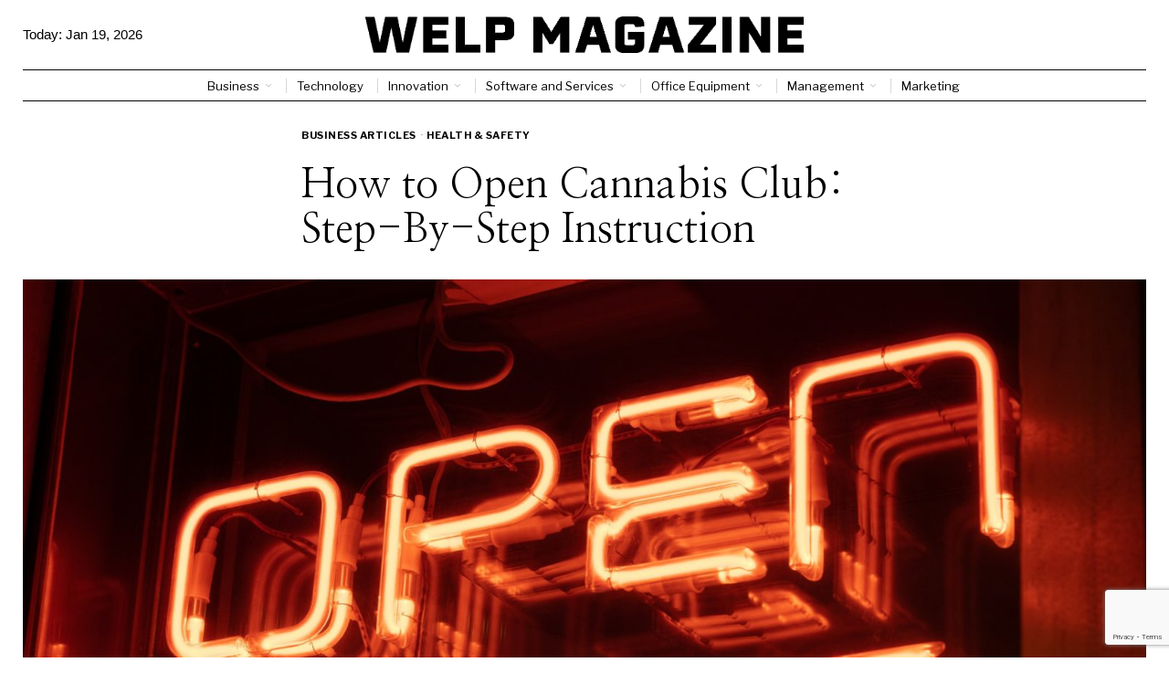

--- FILE ---
content_type: text/html; charset=utf-8
request_url: https://www.google.com/recaptcha/api2/anchor?ar=1&k=6LctXQAsAAAAACDN129Y-_4vMEBfoNz5v49Q5DXs&co=aHR0cHM6Ly93ZWxwbWFnYXppbmUuY29tOjQ0Mw..&hl=en&v=PoyoqOPhxBO7pBk68S4YbpHZ&size=invisible&anchor-ms=20000&execute-ms=30000&cb=x87qvd3ixpkk
body_size: 49320
content:
<!DOCTYPE HTML><html dir="ltr" lang="en"><head><meta http-equiv="Content-Type" content="text/html; charset=UTF-8">
<meta http-equiv="X-UA-Compatible" content="IE=edge">
<title>reCAPTCHA</title>
<style type="text/css">
/* cyrillic-ext */
@font-face {
  font-family: 'Roboto';
  font-style: normal;
  font-weight: 400;
  font-stretch: 100%;
  src: url(//fonts.gstatic.com/s/roboto/v48/KFO7CnqEu92Fr1ME7kSn66aGLdTylUAMa3GUBHMdazTgWw.woff2) format('woff2');
  unicode-range: U+0460-052F, U+1C80-1C8A, U+20B4, U+2DE0-2DFF, U+A640-A69F, U+FE2E-FE2F;
}
/* cyrillic */
@font-face {
  font-family: 'Roboto';
  font-style: normal;
  font-weight: 400;
  font-stretch: 100%;
  src: url(//fonts.gstatic.com/s/roboto/v48/KFO7CnqEu92Fr1ME7kSn66aGLdTylUAMa3iUBHMdazTgWw.woff2) format('woff2');
  unicode-range: U+0301, U+0400-045F, U+0490-0491, U+04B0-04B1, U+2116;
}
/* greek-ext */
@font-face {
  font-family: 'Roboto';
  font-style: normal;
  font-weight: 400;
  font-stretch: 100%;
  src: url(//fonts.gstatic.com/s/roboto/v48/KFO7CnqEu92Fr1ME7kSn66aGLdTylUAMa3CUBHMdazTgWw.woff2) format('woff2');
  unicode-range: U+1F00-1FFF;
}
/* greek */
@font-face {
  font-family: 'Roboto';
  font-style: normal;
  font-weight: 400;
  font-stretch: 100%;
  src: url(//fonts.gstatic.com/s/roboto/v48/KFO7CnqEu92Fr1ME7kSn66aGLdTylUAMa3-UBHMdazTgWw.woff2) format('woff2');
  unicode-range: U+0370-0377, U+037A-037F, U+0384-038A, U+038C, U+038E-03A1, U+03A3-03FF;
}
/* math */
@font-face {
  font-family: 'Roboto';
  font-style: normal;
  font-weight: 400;
  font-stretch: 100%;
  src: url(//fonts.gstatic.com/s/roboto/v48/KFO7CnqEu92Fr1ME7kSn66aGLdTylUAMawCUBHMdazTgWw.woff2) format('woff2');
  unicode-range: U+0302-0303, U+0305, U+0307-0308, U+0310, U+0312, U+0315, U+031A, U+0326-0327, U+032C, U+032F-0330, U+0332-0333, U+0338, U+033A, U+0346, U+034D, U+0391-03A1, U+03A3-03A9, U+03B1-03C9, U+03D1, U+03D5-03D6, U+03F0-03F1, U+03F4-03F5, U+2016-2017, U+2034-2038, U+203C, U+2040, U+2043, U+2047, U+2050, U+2057, U+205F, U+2070-2071, U+2074-208E, U+2090-209C, U+20D0-20DC, U+20E1, U+20E5-20EF, U+2100-2112, U+2114-2115, U+2117-2121, U+2123-214F, U+2190, U+2192, U+2194-21AE, U+21B0-21E5, U+21F1-21F2, U+21F4-2211, U+2213-2214, U+2216-22FF, U+2308-230B, U+2310, U+2319, U+231C-2321, U+2336-237A, U+237C, U+2395, U+239B-23B7, U+23D0, U+23DC-23E1, U+2474-2475, U+25AF, U+25B3, U+25B7, U+25BD, U+25C1, U+25CA, U+25CC, U+25FB, U+266D-266F, U+27C0-27FF, U+2900-2AFF, U+2B0E-2B11, U+2B30-2B4C, U+2BFE, U+3030, U+FF5B, U+FF5D, U+1D400-1D7FF, U+1EE00-1EEFF;
}
/* symbols */
@font-face {
  font-family: 'Roboto';
  font-style: normal;
  font-weight: 400;
  font-stretch: 100%;
  src: url(//fonts.gstatic.com/s/roboto/v48/KFO7CnqEu92Fr1ME7kSn66aGLdTylUAMaxKUBHMdazTgWw.woff2) format('woff2');
  unicode-range: U+0001-000C, U+000E-001F, U+007F-009F, U+20DD-20E0, U+20E2-20E4, U+2150-218F, U+2190, U+2192, U+2194-2199, U+21AF, U+21E6-21F0, U+21F3, U+2218-2219, U+2299, U+22C4-22C6, U+2300-243F, U+2440-244A, U+2460-24FF, U+25A0-27BF, U+2800-28FF, U+2921-2922, U+2981, U+29BF, U+29EB, U+2B00-2BFF, U+4DC0-4DFF, U+FFF9-FFFB, U+10140-1018E, U+10190-1019C, U+101A0, U+101D0-101FD, U+102E0-102FB, U+10E60-10E7E, U+1D2C0-1D2D3, U+1D2E0-1D37F, U+1F000-1F0FF, U+1F100-1F1AD, U+1F1E6-1F1FF, U+1F30D-1F30F, U+1F315, U+1F31C, U+1F31E, U+1F320-1F32C, U+1F336, U+1F378, U+1F37D, U+1F382, U+1F393-1F39F, U+1F3A7-1F3A8, U+1F3AC-1F3AF, U+1F3C2, U+1F3C4-1F3C6, U+1F3CA-1F3CE, U+1F3D4-1F3E0, U+1F3ED, U+1F3F1-1F3F3, U+1F3F5-1F3F7, U+1F408, U+1F415, U+1F41F, U+1F426, U+1F43F, U+1F441-1F442, U+1F444, U+1F446-1F449, U+1F44C-1F44E, U+1F453, U+1F46A, U+1F47D, U+1F4A3, U+1F4B0, U+1F4B3, U+1F4B9, U+1F4BB, U+1F4BF, U+1F4C8-1F4CB, U+1F4D6, U+1F4DA, U+1F4DF, U+1F4E3-1F4E6, U+1F4EA-1F4ED, U+1F4F7, U+1F4F9-1F4FB, U+1F4FD-1F4FE, U+1F503, U+1F507-1F50B, U+1F50D, U+1F512-1F513, U+1F53E-1F54A, U+1F54F-1F5FA, U+1F610, U+1F650-1F67F, U+1F687, U+1F68D, U+1F691, U+1F694, U+1F698, U+1F6AD, U+1F6B2, U+1F6B9-1F6BA, U+1F6BC, U+1F6C6-1F6CF, U+1F6D3-1F6D7, U+1F6E0-1F6EA, U+1F6F0-1F6F3, U+1F6F7-1F6FC, U+1F700-1F7FF, U+1F800-1F80B, U+1F810-1F847, U+1F850-1F859, U+1F860-1F887, U+1F890-1F8AD, U+1F8B0-1F8BB, U+1F8C0-1F8C1, U+1F900-1F90B, U+1F93B, U+1F946, U+1F984, U+1F996, U+1F9E9, U+1FA00-1FA6F, U+1FA70-1FA7C, U+1FA80-1FA89, U+1FA8F-1FAC6, U+1FACE-1FADC, U+1FADF-1FAE9, U+1FAF0-1FAF8, U+1FB00-1FBFF;
}
/* vietnamese */
@font-face {
  font-family: 'Roboto';
  font-style: normal;
  font-weight: 400;
  font-stretch: 100%;
  src: url(//fonts.gstatic.com/s/roboto/v48/KFO7CnqEu92Fr1ME7kSn66aGLdTylUAMa3OUBHMdazTgWw.woff2) format('woff2');
  unicode-range: U+0102-0103, U+0110-0111, U+0128-0129, U+0168-0169, U+01A0-01A1, U+01AF-01B0, U+0300-0301, U+0303-0304, U+0308-0309, U+0323, U+0329, U+1EA0-1EF9, U+20AB;
}
/* latin-ext */
@font-face {
  font-family: 'Roboto';
  font-style: normal;
  font-weight: 400;
  font-stretch: 100%;
  src: url(//fonts.gstatic.com/s/roboto/v48/KFO7CnqEu92Fr1ME7kSn66aGLdTylUAMa3KUBHMdazTgWw.woff2) format('woff2');
  unicode-range: U+0100-02BA, U+02BD-02C5, U+02C7-02CC, U+02CE-02D7, U+02DD-02FF, U+0304, U+0308, U+0329, U+1D00-1DBF, U+1E00-1E9F, U+1EF2-1EFF, U+2020, U+20A0-20AB, U+20AD-20C0, U+2113, U+2C60-2C7F, U+A720-A7FF;
}
/* latin */
@font-face {
  font-family: 'Roboto';
  font-style: normal;
  font-weight: 400;
  font-stretch: 100%;
  src: url(//fonts.gstatic.com/s/roboto/v48/KFO7CnqEu92Fr1ME7kSn66aGLdTylUAMa3yUBHMdazQ.woff2) format('woff2');
  unicode-range: U+0000-00FF, U+0131, U+0152-0153, U+02BB-02BC, U+02C6, U+02DA, U+02DC, U+0304, U+0308, U+0329, U+2000-206F, U+20AC, U+2122, U+2191, U+2193, U+2212, U+2215, U+FEFF, U+FFFD;
}
/* cyrillic-ext */
@font-face {
  font-family: 'Roboto';
  font-style: normal;
  font-weight: 500;
  font-stretch: 100%;
  src: url(//fonts.gstatic.com/s/roboto/v48/KFO7CnqEu92Fr1ME7kSn66aGLdTylUAMa3GUBHMdazTgWw.woff2) format('woff2');
  unicode-range: U+0460-052F, U+1C80-1C8A, U+20B4, U+2DE0-2DFF, U+A640-A69F, U+FE2E-FE2F;
}
/* cyrillic */
@font-face {
  font-family: 'Roboto';
  font-style: normal;
  font-weight: 500;
  font-stretch: 100%;
  src: url(//fonts.gstatic.com/s/roboto/v48/KFO7CnqEu92Fr1ME7kSn66aGLdTylUAMa3iUBHMdazTgWw.woff2) format('woff2');
  unicode-range: U+0301, U+0400-045F, U+0490-0491, U+04B0-04B1, U+2116;
}
/* greek-ext */
@font-face {
  font-family: 'Roboto';
  font-style: normal;
  font-weight: 500;
  font-stretch: 100%;
  src: url(//fonts.gstatic.com/s/roboto/v48/KFO7CnqEu92Fr1ME7kSn66aGLdTylUAMa3CUBHMdazTgWw.woff2) format('woff2');
  unicode-range: U+1F00-1FFF;
}
/* greek */
@font-face {
  font-family: 'Roboto';
  font-style: normal;
  font-weight: 500;
  font-stretch: 100%;
  src: url(//fonts.gstatic.com/s/roboto/v48/KFO7CnqEu92Fr1ME7kSn66aGLdTylUAMa3-UBHMdazTgWw.woff2) format('woff2');
  unicode-range: U+0370-0377, U+037A-037F, U+0384-038A, U+038C, U+038E-03A1, U+03A3-03FF;
}
/* math */
@font-face {
  font-family: 'Roboto';
  font-style: normal;
  font-weight: 500;
  font-stretch: 100%;
  src: url(//fonts.gstatic.com/s/roboto/v48/KFO7CnqEu92Fr1ME7kSn66aGLdTylUAMawCUBHMdazTgWw.woff2) format('woff2');
  unicode-range: U+0302-0303, U+0305, U+0307-0308, U+0310, U+0312, U+0315, U+031A, U+0326-0327, U+032C, U+032F-0330, U+0332-0333, U+0338, U+033A, U+0346, U+034D, U+0391-03A1, U+03A3-03A9, U+03B1-03C9, U+03D1, U+03D5-03D6, U+03F0-03F1, U+03F4-03F5, U+2016-2017, U+2034-2038, U+203C, U+2040, U+2043, U+2047, U+2050, U+2057, U+205F, U+2070-2071, U+2074-208E, U+2090-209C, U+20D0-20DC, U+20E1, U+20E5-20EF, U+2100-2112, U+2114-2115, U+2117-2121, U+2123-214F, U+2190, U+2192, U+2194-21AE, U+21B0-21E5, U+21F1-21F2, U+21F4-2211, U+2213-2214, U+2216-22FF, U+2308-230B, U+2310, U+2319, U+231C-2321, U+2336-237A, U+237C, U+2395, U+239B-23B7, U+23D0, U+23DC-23E1, U+2474-2475, U+25AF, U+25B3, U+25B7, U+25BD, U+25C1, U+25CA, U+25CC, U+25FB, U+266D-266F, U+27C0-27FF, U+2900-2AFF, U+2B0E-2B11, U+2B30-2B4C, U+2BFE, U+3030, U+FF5B, U+FF5D, U+1D400-1D7FF, U+1EE00-1EEFF;
}
/* symbols */
@font-face {
  font-family: 'Roboto';
  font-style: normal;
  font-weight: 500;
  font-stretch: 100%;
  src: url(//fonts.gstatic.com/s/roboto/v48/KFO7CnqEu92Fr1ME7kSn66aGLdTylUAMaxKUBHMdazTgWw.woff2) format('woff2');
  unicode-range: U+0001-000C, U+000E-001F, U+007F-009F, U+20DD-20E0, U+20E2-20E4, U+2150-218F, U+2190, U+2192, U+2194-2199, U+21AF, U+21E6-21F0, U+21F3, U+2218-2219, U+2299, U+22C4-22C6, U+2300-243F, U+2440-244A, U+2460-24FF, U+25A0-27BF, U+2800-28FF, U+2921-2922, U+2981, U+29BF, U+29EB, U+2B00-2BFF, U+4DC0-4DFF, U+FFF9-FFFB, U+10140-1018E, U+10190-1019C, U+101A0, U+101D0-101FD, U+102E0-102FB, U+10E60-10E7E, U+1D2C0-1D2D3, U+1D2E0-1D37F, U+1F000-1F0FF, U+1F100-1F1AD, U+1F1E6-1F1FF, U+1F30D-1F30F, U+1F315, U+1F31C, U+1F31E, U+1F320-1F32C, U+1F336, U+1F378, U+1F37D, U+1F382, U+1F393-1F39F, U+1F3A7-1F3A8, U+1F3AC-1F3AF, U+1F3C2, U+1F3C4-1F3C6, U+1F3CA-1F3CE, U+1F3D4-1F3E0, U+1F3ED, U+1F3F1-1F3F3, U+1F3F5-1F3F7, U+1F408, U+1F415, U+1F41F, U+1F426, U+1F43F, U+1F441-1F442, U+1F444, U+1F446-1F449, U+1F44C-1F44E, U+1F453, U+1F46A, U+1F47D, U+1F4A3, U+1F4B0, U+1F4B3, U+1F4B9, U+1F4BB, U+1F4BF, U+1F4C8-1F4CB, U+1F4D6, U+1F4DA, U+1F4DF, U+1F4E3-1F4E6, U+1F4EA-1F4ED, U+1F4F7, U+1F4F9-1F4FB, U+1F4FD-1F4FE, U+1F503, U+1F507-1F50B, U+1F50D, U+1F512-1F513, U+1F53E-1F54A, U+1F54F-1F5FA, U+1F610, U+1F650-1F67F, U+1F687, U+1F68D, U+1F691, U+1F694, U+1F698, U+1F6AD, U+1F6B2, U+1F6B9-1F6BA, U+1F6BC, U+1F6C6-1F6CF, U+1F6D3-1F6D7, U+1F6E0-1F6EA, U+1F6F0-1F6F3, U+1F6F7-1F6FC, U+1F700-1F7FF, U+1F800-1F80B, U+1F810-1F847, U+1F850-1F859, U+1F860-1F887, U+1F890-1F8AD, U+1F8B0-1F8BB, U+1F8C0-1F8C1, U+1F900-1F90B, U+1F93B, U+1F946, U+1F984, U+1F996, U+1F9E9, U+1FA00-1FA6F, U+1FA70-1FA7C, U+1FA80-1FA89, U+1FA8F-1FAC6, U+1FACE-1FADC, U+1FADF-1FAE9, U+1FAF0-1FAF8, U+1FB00-1FBFF;
}
/* vietnamese */
@font-face {
  font-family: 'Roboto';
  font-style: normal;
  font-weight: 500;
  font-stretch: 100%;
  src: url(//fonts.gstatic.com/s/roboto/v48/KFO7CnqEu92Fr1ME7kSn66aGLdTylUAMa3OUBHMdazTgWw.woff2) format('woff2');
  unicode-range: U+0102-0103, U+0110-0111, U+0128-0129, U+0168-0169, U+01A0-01A1, U+01AF-01B0, U+0300-0301, U+0303-0304, U+0308-0309, U+0323, U+0329, U+1EA0-1EF9, U+20AB;
}
/* latin-ext */
@font-face {
  font-family: 'Roboto';
  font-style: normal;
  font-weight: 500;
  font-stretch: 100%;
  src: url(//fonts.gstatic.com/s/roboto/v48/KFO7CnqEu92Fr1ME7kSn66aGLdTylUAMa3KUBHMdazTgWw.woff2) format('woff2');
  unicode-range: U+0100-02BA, U+02BD-02C5, U+02C7-02CC, U+02CE-02D7, U+02DD-02FF, U+0304, U+0308, U+0329, U+1D00-1DBF, U+1E00-1E9F, U+1EF2-1EFF, U+2020, U+20A0-20AB, U+20AD-20C0, U+2113, U+2C60-2C7F, U+A720-A7FF;
}
/* latin */
@font-face {
  font-family: 'Roboto';
  font-style: normal;
  font-weight: 500;
  font-stretch: 100%;
  src: url(//fonts.gstatic.com/s/roboto/v48/KFO7CnqEu92Fr1ME7kSn66aGLdTylUAMa3yUBHMdazQ.woff2) format('woff2');
  unicode-range: U+0000-00FF, U+0131, U+0152-0153, U+02BB-02BC, U+02C6, U+02DA, U+02DC, U+0304, U+0308, U+0329, U+2000-206F, U+20AC, U+2122, U+2191, U+2193, U+2212, U+2215, U+FEFF, U+FFFD;
}
/* cyrillic-ext */
@font-face {
  font-family: 'Roboto';
  font-style: normal;
  font-weight: 900;
  font-stretch: 100%;
  src: url(//fonts.gstatic.com/s/roboto/v48/KFO7CnqEu92Fr1ME7kSn66aGLdTylUAMa3GUBHMdazTgWw.woff2) format('woff2');
  unicode-range: U+0460-052F, U+1C80-1C8A, U+20B4, U+2DE0-2DFF, U+A640-A69F, U+FE2E-FE2F;
}
/* cyrillic */
@font-face {
  font-family: 'Roboto';
  font-style: normal;
  font-weight: 900;
  font-stretch: 100%;
  src: url(//fonts.gstatic.com/s/roboto/v48/KFO7CnqEu92Fr1ME7kSn66aGLdTylUAMa3iUBHMdazTgWw.woff2) format('woff2');
  unicode-range: U+0301, U+0400-045F, U+0490-0491, U+04B0-04B1, U+2116;
}
/* greek-ext */
@font-face {
  font-family: 'Roboto';
  font-style: normal;
  font-weight: 900;
  font-stretch: 100%;
  src: url(//fonts.gstatic.com/s/roboto/v48/KFO7CnqEu92Fr1ME7kSn66aGLdTylUAMa3CUBHMdazTgWw.woff2) format('woff2');
  unicode-range: U+1F00-1FFF;
}
/* greek */
@font-face {
  font-family: 'Roboto';
  font-style: normal;
  font-weight: 900;
  font-stretch: 100%;
  src: url(//fonts.gstatic.com/s/roboto/v48/KFO7CnqEu92Fr1ME7kSn66aGLdTylUAMa3-UBHMdazTgWw.woff2) format('woff2');
  unicode-range: U+0370-0377, U+037A-037F, U+0384-038A, U+038C, U+038E-03A1, U+03A3-03FF;
}
/* math */
@font-face {
  font-family: 'Roboto';
  font-style: normal;
  font-weight: 900;
  font-stretch: 100%;
  src: url(//fonts.gstatic.com/s/roboto/v48/KFO7CnqEu92Fr1ME7kSn66aGLdTylUAMawCUBHMdazTgWw.woff2) format('woff2');
  unicode-range: U+0302-0303, U+0305, U+0307-0308, U+0310, U+0312, U+0315, U+031A, U+0326-0327, U+032C, U+032F-0330, U+0332-0333, U+0338, U+033A, U+0346, U+034D, U+0391-03A1, U+03A3-03A9, U+03B1-03C9, U+03D1, U+03D5-03D6, U+03F0-03F1, U+03F4-03F5, U+2016-2017, U+2034-2038, U+203C, U+2040, U+2043, U+2047, U+2050, U+2057, U+205F, U+2070-2071, U+2074-208E, U+2090-209C, U+20D0-20DC, U+20E1, U+20E5-20EF, U+2100-2112, U+2114-2115, U+2117-2121, U+2123-214F, U+2190, U+2192, U+2194-21AE, U+21B0-21E5, U+21F1-21F2, U+21F4-2211, U+2213-2214, U+2216-22FF, U+2308-230B, U+2310, U+2319, U+231C-2321, U+2336-237A, U+237C, U+2395, U+239B-23B7, U+23D0, U+23DC-23E1, U+2474-2475, U+25AF, U+25B3, U+25B7, U+25BD, U+25C1, U+25CA, U+25CC, U+25FB, U+266D-266F, U+27C0-27FF, U+2900-2AFF, U+2B0E-2B11, U+2B30-2B4C, U+2BFE, U+3030, U+FF5B, U+FF5D, U+1D400-1D7FF, U+1EE00-1EEFF;
}
/* symbols */
@font-face {
  font-family: 'Roboto';
  font-style: normal;
  font-weight: 900;
  font-stretch: 100%;
  src: url(//fonts.gstatic.com/s/roboto/v48/KFO7CnqEu92Fr1ME7kSn66aGLdTylUAMaxKUBHMdazTgWw.woff2) format('woff2');
  unicode-range: U+0001-000C, U+000E-001F, U+007F-009F, U+20DD-20E0, U+20E2-20E4, U+2150-218F, U+2190, U+2192, U+2194-2199, U+21AF, U+21E6-21F0, U+21F3, U+2218-2219, U+2299, U+22C4-22C6, U+2300-243F, U+2440-244A, U+2460-24FF, U+25A0-27BF, U+2800-28FF, U+2921-2922, U+2981, U+29BF, U+29EB, U+2B00-2BFF, U+4DC0-4DFF, U+FFF9-FFFB, U+10140-1018E, U+10190-1019C, U+101A0, U+101D0-101FD, U+102E0-102FB, U+10E60-10E7E, U+1D2C0-1D2D3, U+1D2E0-1D37F, U+1F000-1F0FF, U+1F100-1F1AD, U+1F1E6-1F1FF, U+1F30D-1F30F, U+1F315, U+1F31C, U+1F31E, U+1F320-1F32C, U+1F336, U+1F378, U+1F37D, U+1F382, U+1F393-1F39F, U+1F3A7-1F3A8, U+1F3AC-1F3AF, U+1F3C2, U+1F3C4-1F3C6, U+1F3CA-1F3CE, U+1F3D4-1F3E0, U+1F3ED, U+1F3F1-1F3F3, U+1F3F5-1F3F7, U+1F408, U+1F415, U+1F41F, U+1F426, U+1F43F, U+1F441-1F442, U+1F444, U+1F446-1F449, U+1F44C-1F44E, U+1F453, U+1F46A, U+1F47D, U+1F4A3, U+1F4B0, U+1F4B3, U+1F4B9, U+1F4BB, U+1F4BF, U+1F4C8-1F4CB, U+1F4D6, U+1F4DA, U+1F4DF, U+1F4E3-1F4E6, U+1F4EA-1F4ED, U+1F4F7, U+1F4F9-1F4FB, U+1F4FD-1F4FE, U+1F503, U+1F507-1F50B, U+1F50D, U+1F512-1F513, U+1F53E-1F54A, U+1F54F-1F5FA, U+1F610, U+1F650-1F67F, U+1F687, U+1F68D, U+1F691, U+1F694, U+1F698, U+1F6AD, U+1F6B2, U+1F6B9-1F6BA, U+1F6BC, U+1F6C6-1F6CF, U+1F6D3-1F6D7, U+1F6E0-1F6EA, U+1F6F0-1F6F3, U+1F6F7-1F6FC, U+1F700-1F7FF, U+1F800-1F80B, U+1F810-1F847, U+1F850-1F859, U+1F860-1F887, U+1F890-1F8AD, U+1F8B0-1F8BB, U+1F8C0-1F8C1, U+1F900-1F90B, U+1F93B, U+1F946, U+1F984, U+1F996, U+1F9E9, U+1FA00-1FA6F, U+1FA70-1FA7C, U+1FA80-1FA89, U+1FA8F-1FAC6, U+1FACE-1FADC, U+1FADF-1FAE9, U+1FAF0-1FAF8, U+1FB00-1FBFF;
}
/* vietnamese */
@font-face {
  font-family: 'Roboto';
  font-style: normal;
  font-weight: 900;
  font-stretch: 100%;
  src: url(//fonts.gstatic.com/s/roboto/v48/KFO7CnqEu92Fr1ME7kSn66aGLdTylUAMa3OUBHMdazTgWw.woff2) format('woff2');
  unicode-range: U+0102-0103, U+0110-0111, U+0128-0129, U+0168-0169, U+01A0-01A1, U+01AF-01B0, U+0300-0301, U+0303-0304, U+0308-0309, U+0323, U+0329, U+1EA0-1EF9, U+20AB;
}
/* latin-ext */
@font-face {
  font-family: 'Roboto';
  font-style: normal;
  font-weight: 900;
  font-stretch: 100%;
  src: url(//fonts.gstatic.com/s/roboto/v48/KFO7CnqEu92Fr1ME7kSn66aGLdTylUAMa3KUBHMdazTgWw.woff2) format('woff2');
  unicode-range: U+0100-02BA, U+02BD-02C5, U+02C7-02CC, U+02CE-02D7, U+02DD-02FF, U+0304, U+0308, U+0329, U+1D00-1DBF, U+1E00-1E9F, U+1EF2-1EFF, U+2020, U+20A0-20AB, U+20AD-20C0, U+2113, U+2C60-2C7F, U+A720-A7FF;
}
/* latin */
@font-face {
  font-family: 'Roboto';
  font-style: normal;
  font-weight: 900;
  font-stretch: 100%;
  src: url(//fonts.gstatic.com/s/roboto/v48/KFO7CnqEu92Fr1ME7kSn66aGLdTylUAMa3yUBHMdazQ.woff2) format('woff2');
  unicode-range: U+0000-00FF, U+0131, U+0152-0153, U+02BB-02BC, U+02C6, U+02DA, U+02DC, U+0304, U+0308, U+0329, U+2000-206F, U+20AC, U+2122, U+2191, U+2193, U+2212, U+2215, U+FEFF, U+FFFD;
}

</style>
<link rel="stylesheet" type="text/css" href="https://www.gstatic.com/recaptcha/releases/PoyoqOPhxBO7pBk68S4YbpHZ/styles__ltr.css">
<script nonce="kN32fcwXn3u3pTN1y4Khwg" type="text/javascript">window['__recaptcha_api'] = 'https://www.google.com/recaptcha/api2/';</script>
<script type="text/javascript" src="https://www.gstatic.com/recaptcha/releases/PoyoqOPhxBO7pBk68S4YbpHZ/recaptcha__en.js" nonce="kN32fcwXn3u3pTN1y4Khwg">
      
    </script></head>
<body><div id="rc-anchor-alert" class="rc-anchor-alert"></div>
<input type="hidden" id="recaptcha-token" value="[base64]">
<script type="text/javascript" nonce="kN32fcwXn3u3pTN1y4Khwg">
      recaptcha.anchor.Main.init("[\x22ainput\x22,[\x22bgdata\x22,\x22\x22,\[base64]/[base64]/[base64]/[base64]/[base64]/[base64]/[base64]/[base64]/[base64]/[base64]\\u003d\x22,\[base64]\\u003d\\u003d\x22,\x22V8Ouwp3CrFZ1a8K1wr/CqMOnT8O0S8OBfVjDg8K8wqQUw75HwqxMacO0w59ow7PCvcKSN8KnL0rCscKawozDi8KifcOZCcOVw54LwpIqXFg5wrbDi8OBwpDCpyfDmMOvw5xCw5nDvlLCqAZ/HsOxwrXDmBhBM2PCuUwpFsKLCsK6CcKgF0rDtDN6wrHCrcObFFbCr1YdYMOhAsKjwr8TdG3DoAN0wpXCnTpqwqXDkBw/[base64]/wqIUEQTCnzVhw4zDkzVmw5LDrVHDjww8PsOnw4LDvGU/wprDpG9Nw7V/[base64]/Cn8KSBMOkPsK6w5J5Q0XCjg3ClmFdwqx6D8KYw47DvsKkK8KnSkrDmcOOScOtJMKBFXXCocOvw6jCgSzDqQVswogoasKEwqoAw6HCqsOpCRDCjcOgwoEBCBxEw6EETA1Aw7BldcOXwq7Di8Osa0U1Cg7DicK6w5nDhGHCicOeWsKnAn/DvMKdGVDCuDtcJSVMf8KTwr/[base64]/DlxPCmsK/dcOyTHd6wpfCoTDCtxo3bsOMw5Z4fMOWUX5fwqs8UMO/esKeW8OCAWdnwpk0wo7CqMOwwqLDvMK9woxWwr/DvsKJWMORYsOQKHXCpzjDq2LCk30OwonDj8OLw7IAwrLChcKHL8OVwotRw4XCnsKRw6zDnsKKw4bDmVXCjwrChXleMcOCAsOCbVFRwpFJw5hhwrrDhcO3BGHDu3pgDMOTOwDDkRYRB8OHw5rDmsOswobDg8OVFh7DrMKBw6Vbw6vDr2LCtykdwrPCi3oiwoTDn8O/[base64]/[base64]/KcODRcKQV37CryRXwotbw63CjldWCDVVw4zCoyV4w61sQsOlesK5XxBSAT5IwqrClF9ewrbCt2/CiGrDp8KKSHTCnH99G8O3w4Nbw7wiWcOTP0U6SMOdKcKkw6ZJw5kdEyZrKMOfw4vCjcOHIcK4JB/CicK5PcKwworDqcOvw5glwoHDnsO4wqERCh4uw67DrMOlWC/DrMK9X8KwwrkQaMK2Y1VmOWnCm8KMW8KAwpXCtcO4S1XChwfDv1fCpWF0Y8OAVMOkw43DssKowqRqwrwfYGZ4a8KZwpNESsOSXRzDmMKLfFzCiwc7QTt8O1XDo8KUwqgXIx7Cu8K0eGzDngnCs8Kew71cccOXw7TDhsOQdcKXIQDDj8K/wp0RwqHCocKzw5LDnnDCt3wKw78vwq4+w5HChcK5wqHDkcOASsOhEsOPw60KwpTDocKqwplyw53Cp2FiPsKCCcOqRlDDs8KaPHzCiMOEw7QvwpZTwpAwO8OrRMKPwqc2w5DCjG3DtsKkwojDjMOFEjMWw6IuXcKnWsKqRMKiSMOfcWPCh0cEwr/DvMKYwrzDoG5WUMK3f20Zc8O7w6hcwpxYPx3DpgJMwrlQw4nCh8ONw68uJsKTwqrCt8OPdzzDoMKtwp0iwplMwp8tPsOzw6Bmw5JJFR/[base64]/CnnDCv3XCoTFGAMKOwoXCsFUzwq3CsSlkwrLCn2bDkMKgJ2Inwq7CucKUw4/DtETCq8O9OsO8YSQzNWRGW8ObwrTDrlxdWTzCqsORwoDDp8KcTsKvw4d0YRXCncOFQA8YwoPCucOhw5lTw4cJw5/CoMOBVxs/b8OMBMOPw5PCtsONU8KswpJ9GcKQw53DowJoKsOOacOlXsO8DsKSciLDkcKDPQd1OAEVwpBJBkFgJcKUwq5eewZzw7gYw7zClQnDq0FewrRlc2jCpsKzwqECG8O1wpQkw6rDrEvCjil/JHrCj8K6DsOeEUHDnmbDgjIDw5rCnxtIKsKFwpl5VDXDmcOpw5nDqsOPw6DCs8KuVsObGcKPUMOjccOXwrVGS8K/[base64]/w43DhRDCh2/CtMO+EsKef343wpBnMW98I8KywqAuGcOxworCuMK5FHEZd8KowpTChkpvwqXCnlnCmDUow45qEGEew5rDqGdvfX7CrxRDw63CpwjCoH8Hw7JoScOOwpjDqULDlMKIwpBVwrrCgFMUwpdFcsKkIsKJQsOYQXfDl1hXBVBlBMOmEnUvw4/ClWnDosKXw6TCl8KyUCANw5tww6BaJ1EFw7LDmTHCrMKtAU/CvirDkVrCm8KTLkkMPU03wpXCssOeMsKDwr/CnsOcL8KqI8OXaRzDtcOvBVrCocOgMAJjw5ExTiAawp53wqweDsOfwpMWw4jCnMOywr4lE2vChA9jMVLCoV7DuMKvw6zDgMOABMOwwq3Cr3Blw5pBZ8Kgw5Y0VyTCosKAWMKCw6oSwqFABms9E8Klw6XDmMOdNcKcNMOEwp/CsBoNwrHCp8K6K8OOGhrDuTUUwo/DusK7wrHDo8Khw7t6LcO6w4wdYMK+C1YbwqDDoTAfQkQrMzXDn2/DjR92ICrCscO8w7FzccK2eBFJw5RPAsOjwqxYw77ChjIodMO3woImZMKzwrgjZz9hw4o2wooZwrrDu8KQw43ChVdQw6I5w6bDvhgNdcOdwq9xfMKRYXvClm/Cs0wwfsOcWCfCllFzM8KSDMK7w6/CkwDDnmMPwpIKwrd1wrBxw5fDjMK2w4TChMK4P0TDmQ11AHZQISQrwqhlwpYpwpJ4w5VHPgfCtDDCgcKkwok/w4d9w4XCs3kQwozCgXLDn8OQw6LCmFPDuz3CjMOYXxVXK8OVw7ppwqzCncOQwqw2w7xSw4gsYMOFwqvDtMKQO1HCosOEwrk9w6rDhxA1wqnDmsKiG0s1WB3CsSRKbsODC0fDvcKLwofCry/Ch8Ozw7jCl8KxwpojSMKWLcK6UcOGwrrDlmlEwr9SwonCh2YNEsKrT8KrUSrDunFBIcK8wprDrMKoCAcMfljCskTDvXPCg09nEMO4VcOTYUXCkFzDnCfDs1/Dl8OXdMOBw7PCssOzwrFvGxvDlMOQIMKlwozCm8KbYcKkRw55fArDm8KiDsOZKH0Aw58sw7nDiB4Uw4vClcOtwp09wplzfmVqGywSwpp3wqrCoX0FRMK/w6jCvwI1OQjDpgRXAsKsPMOLNR3DrcOYwoI4LcKMZAFYw6wjw73DtsO4LxnDrWfDjcOQG0sow5zCt8KYw4nCs8OfwrnCrV02wq3CmTnCmsONFFRybwMAwqDCucOkw47ChcK2w6kfagJZbR9Vw4HCjWTDgGzCisOGw6/[base64]/[base64]/DpSkQccOHwrJVw71DRsO8SsOuw4rDiRYSWyF3F1zChFjCgCbDgsOFwpnDnMOJK8K1Gw5RwpzDqHkKGMKvwrXCrWZ7dlzCsg8vwrpoEsOoDCLCjsKrBcKvbWZjKwY1eMOATSjDl8OcwrI7VVAkwoLCgFJmw6XDocOTFGZJNEMNw4VgwobDisOLw6/CoB/DhcOjLcOgwonCuw/DlGzDighZYsOXUTHDmsKaRMKYwoBFw6vDmBvDjsKTw4Buw5xEw73DnVxEFsKnImh5wq0LwoBDwqHCvjR3dMOGw5oQwqvDhcOgw4jCjHckFSrDtsKVwoUpw7DCiCxXR8O/BcKYw4hcw7cjagTDocK5wqvDoThlwoXCnUIUw6DDg1EuwpbDrG9swrRdGjLCqUTDp8KTwq7Ch8Kdwrlfw5rDmsOef3zCpsKsVsK1w4liwrUFwp7CmR8Dw6MhwqDDknMRw5TDpsKqwqx/R33CqkAjwpXCl1/DkifDrsOVFsOCUsKjw4zDosKCwq/DisKsGsK4wq/Cr8K/w6dhw5BZSCJ5VHkJSMOpXSTDpMKnfsKNw6FBIjxcwqZWNMObGMKqZMOqw6gpwodoO8OJwpt8GsKmw7M7wpVJS8KqfsOKXMOxNURuwr7Ck1bDjcK0wpjDg8KKBMKTYGhMDHI4dmlWwqwfGEnDjMOyw4goLwcPw48sIkDCncOsw4HDpE7DhMO/TMO9IcKawpIlbcOMXH0Ra2A8VjXDvxnDksKsIcKgw6XCq8KETg/CosKQXgnDrMONMC8mXMOsYcO8w77DuC3Dg8K4w6DDuMO5wrbDlHlcdhwgwo1mfTzDj8K/w4c1w5A9w6QnwrHDsMK9d3x+w7BNwqvCo1zDr8KAO8O1LcKnwqjDr8ObMAIVw51MXXQoX8Ksw73Ck1XDtcK6wrB9TsKFFkAcw4bCqQPDvzXCqDnClMOFwpIyXsKgwpvDqcKrCcKjw793w6fCgXHDpMOESMK2wphxwrkZd21Nwo/Cj8OLTkwewqdqw5LCq1BBw6goNGM2w6wCwoPDk8ORfVpuQyDDjMKawrYwesOxwrnDn8OuCcOjS8OOCsKGNzTCg8OowrnDmMOqITUKb2HCmXViwpXCvw3Cs8O/BsOAF8OAW0ZRF8KJwq7Dk8Odw7R1N8OWUsKye8O7BMOKwq9mwoQBw7HChGoDwprDglhVwr3DrBtuw6vDqkxCdHFiTsKmw6YIHcKWL8OYacOHXcOxbW41wqhZCh/DqcK6wqvCi0LCklI0w7RZbsO/DsKSw7fDlENYAMOKw67CvhdUw7PCscKzwrZww4PCp8KPKAzDicOpGHU8wqjClMKZw4wMwrgsw4nDrQN6woPDlkZ4w7rCjsONEMK3wrsAVcKQwrZuw74ew7/DusO8w5QoDMOBw6HCgsKHw7N3wqDCgcK/w5jChizDiGA9N0LCmGMXVxhkDcO4T8ODw7BHwr1/w6nDlQ9aw6w5wpXDmCrCvcKLwp7DlcOxFcOPw4Rpwqh+H298A8Odw4Acw4bDhcOpwrbCrljDjMO6DBgtVsOfBjlcRiQgUgPDkgUTwr/CvWgPHsKgJcOXwofCsV3CvXAawpcqQ8OPLS1IwpxVMX7DrMKJw6Bow4VZWlfDvXpVU8OSw4w/GsOzPhHDr8KIwp7Ctz/Dp8OJw4Rww5syA8K6RcKYwpfCqcK/VUHCscO8w57DlMO8PiPCg2zDlRMDwpYhwqbCp8OUSUPCiRbCjcOTdHfCmsO5w5dSNsOtwo99w5oFBw8EVcKULUXCvcO/w7tbw5TCosKrw5kJBSXDn2jClS1dw74SwoUYDyQrw6lQYQDDnAMVw6/Dp8KdSUpRwo95wpdywprDqhXCphPCo8O9w5jDn8KIJTNEQ8O1wpnDgybDkwIzC8O0F8OLw7kLLsOlwrTCjcKCwp/Dq8OjPghfZFnDpQTCl8O4wqnDllYew7vCpsO4LU3CiMKuXcOUG8OdwqbDlijDqH1gblTCt0YCwqnCsAdNXcKsO8KIaVDDj2TClUcbTcOzBsOqw47ClXo+wofCucKqw6MqPQjDh39eEj3DlR8xwo/[base64]/DnsO3w78ULMOZwoLCjR1/[base64]/DsgJFaRcQW8OnwqvCg8O/HF/[base64]/CnsKME8KpwqvCiSLCkjYTw5vDi8OMwoDClMKvJXTCnsOpw6MUAxXCmcKTLVxxTHrDlsKIEAo3bcKbBMKzccKPw4zCr8OLdcOFIMOWwoc4dA3Co8Orwr/DlsOHw5EJw4LDsj9LesOqJ2vDm8ONTXQIwooJwrl+O8KXw4cow4V+woXCrULDtsKbAsKOwqdzw6NGw4/Cg3kow6bDpgDDhcOrw5pbVQpJwq7DmU9WwoFcQsOjwqDCrVtLwoTDt8KeBcO1IjjCnXfConFQw5tCwpIZVsOCGm8qwqrCvcKOw4LDpcOQwpvChMOJDcOzdsKjw6bCu8KGw53DrsKeLcODwr4bwp1bVsO8w5zClsOYw6nDmcK6w57CvClsw4jCt3xuMSnCrQ/CmwIFwr3DkcOaXsKVwp3Do8KUw5g1ZUvDiTPCusKxw6nCgSoWwqI7bcOpw5/ClsO6w53CtMKlCMOxJsOjw7XDosOqw43ChSfDr24Tw5XChS3CslBJw7fChQp4wrrDmVsuwrzCg3jDqkjDrMKNCMOaTcK/d8KZw5EswrzDpWvCt8K3w5wxw4RAEAMFw7N1AHdvw4YGwohgw54Yw7DCvsORQMO2wonDosKGAMO6C0FzG8KiMxLDu0zDmyLDh8KhCMOyV8Ocwo0Kwq7CiHfCucOYwpfDtsONR3hFwp84wr/DsMK0w6MJHm4BccOTb0rCvcO0Z17DlMKpScOvV3nDjGwAQsKQw7/CuyDDoMO2E2QSwo4HwroBwqRfD1Udwokhw4LDlk1wBMOSbsKWw5hNLBlkJFTCkUAUwrzDqD7CncK1SRrDtMKLMMK/w4rDpcOtXsOZC8O0RCPCsMOSbydMw4R+ecKQJMKsw5jDnBVILGzDsUwuw6Vcw44edDBuO8K/[base64]/[base64]/DucK6WRIawr/CuALDvxrChcOTwq7CryQ3wppQw7zCq8OLIcKIS8OSeWBpDg47TsK9wrwfw74FS0ISRsOPC10lLQPDgQh/ccOCdgpkIMKGNTHCvUbChmIZw6pjw6zCocOIw5tlwrHDihMJDDdHwozCkcOawrHClmnDl3zCjsOywpIYw73CtCcWwqDCshDCrsKUwoPDqB8xwrg4wqdiw5/DnVrDrzLDkUHDisKaKhbCtMKiwoDDtAcmwpIxfMKywp5LLcKuZsORwqfCsMOSNCXDjsKbwoEQw4lhw5nDkitEeVzDisOcw7PCkARLUMKIwq/CicKdNwvDm8K0w41GWsKvw4IvacOvw6c7NsKuCAbCucK3IsO+SFTDvUNfwrpvaSbChsOAwqXDl8Oqw5DDhcOpZFAfwpvDkMKTwpFqF0rDiMOGPW/CnMOZFmvDicOXwocCYsOyMsOWwpcfGlPCl8O3wrDDsDHCq8OBw5zCoHvCqcKYwpEeDlJrOg11w6HDg8K0QAjDsFJAEMOawqxvw6UXwqR9FzTDhMKLHXjDr8K8K8KywrXDq2xYwrzCuUNuwqlcwoLDggnDs8OTwotaNMK+wo/DrMOnw5/CtcK7wqZAMwfCoQdWbMKtwpvCuMKow6bDg8KFw7XCq8KtI8OYQEjCscO6wqQeC1ZXB8OPJy/[base64]/wqzCkcOlwrzDn8KsO8KYLyY2c00JYsOewpccw7UwwrF5w6PCgQF9ekxpNMKDAcKkCUvDncKIIz1ywpzDosORw6jCskfDo0XCvMO1wq3ClsKTw6IxwrPDrcKNw43Cijh7acKbwqjDsMO+w6EqZ8Osw5bCmsOfwpUeD8OlPyHCqVYcwqDCksO3GW/DtAhjw6R+WiUYd2PCk8O7Qi5Sw7Fsw4A/[base64]/DvcKQwrjCqnHDosK/wr/DjUpHwr5Iw5ULw73CqcKabsOHwowIBMOQDMOpFhzDn8K3wogpwqTDljXClWlhUDTCuCMnwqTDkStiYQjCnw7Cs8KQTcKdw4FJeTLCgcO0PHA/[base64]/DgMO+MHfCj8Kuwo3DusK/KMKkPEUwC8Kow7vDuAMOZk8OwoHDqcOlJMKWFnBTPMOfwqXDtMKxw5dlw7LDp8KOJzLDlUF3e2kFQ8ORwqxdwoXDulTDhsKjJcO7ZMOCaFRxwoZ8awA0XTt3w5k0w6HClMK/eMKPwoTDiRzDlcOENcKNw41jw7xewpICd1F7QwTDsCxdfMKkwpRzaTzClsOccltmw7x+V8OrHcOpZzV6w6wjH8Oxw4jCgMK+dB/[base64]/[base64]/DgX8FTAIswoPCj8OXw509wo8bw67ClSJnw7nDtcOawpBXFFvDgMKDI21XTnbDm8KwwpY3w49wSsKRa2nDn1UgF8KNw4TDvXEhBn8Cw4vChDN9w5Zxw53CkTXCh1N2ZMKIEG7Dn8KJw6h1ORLDhTrCqxJVwrzDs8K3LcOIw5piw4/[base64]/[base64]/[base64]/FcKUJ8Kawr90wprDscO4w5EJfcKfwqHDhgMgwqTDjcOWBMKrwqouVMOjZ8KKJMOzYcOJw4vDqVDDr8KHJ8KYQCvCggDDg00bwqxQw7vDnSzCi0vCt8Kqc8O9WRTDvMOhLMKaScOaFAPChsOTwr/DvER2HMO+EsKAw4LDtRXDrsOSw4LCo8KiQMKGw6rCtsOzw6zDtjQpHsKpQcO5OBkMbMOTRRzDvxfDp8K9JcKwasKxwoDCjsKaBADCjMKiwrzCt29FwqLDqHFsRsOSTn1JwpvCr1DDncKnw7rCocK7wrImKcOewr7CosKxHcK4wq8+wqXDncKqwobDmcKLKQIcwpA+L2/DmmDDrW7CnGLCqVjDpcOBHQgpw7LDsS7DtkB2SzPDiMK7HcOnwp/DrcKhBMObwq7DvsOPwooQa2NiF3kcVSkIw7XDq8Oswr3DjmICSi4qw5PCgRpZDsOreWk/[base64]/DssK4N2M/wqlBwrRdXcKPWEHCo1LDklhiw5/CjMKTDMKqSVxwwodlwonCoxMZSB5cKTMNwrfCgMKLesKKwqDCjsOdPQQ+JW9EFyPCpQ7Dg8OmSnbCjsOFJ8KpTsO8w6YKw6IPwrrCo0d4IMOswocSfMO+w7bCnMOUHcOPXgnCrsK6Ig/[base64]/[base64]/DtzxFFWvCiQLDpsKTworCkVBAw5bCvH0cH0haSMKvwrFpw4wHw6gYIDTCnlAjwoJifEPCujbDixHDtsOCwoTCnDRePMOkwo/DqMOUA0U0blJwwrgnZ8OwwpnDn1NkwoNwQQ4kw7xSw4LCmzgDYWlVw5ZHdMOLBMKCw5jDjMKsw6Z2w43ChwrCvcOcwqUZPcKTwqVpwrcBHg9MwqAtccOwPSHDucO/[base64]/[base64]/Co8O3w4XDgSwnw4/DssKGwoXCuwtdwrPCrsKqwrpJw7xuw6DDuBkRJVnDisOQaMOQw4p7w7nDhwPCgHoyw5pcw6bChjPDmCpjA8OAJXbCj8K+EgXDtygxPcKLwr/DpMKWf8KMFEVuw7pTCMKow67CqsKxwrzCrcKlU1ofwpDCgxFcIMK/w6zCoCUfFgPDhsKww4Q2w4HDnkZMNsKvw7jCjWTDtwlgwp/DmcO9w7TDrsOpw6lOS8O7KAUYQsOdalJKPEd8w43DiCZjwrJBwo9iw6bDvixMwrPCoTYqwrpxwpJ+QirDsMKuwrt1w41QOBlTw69lwqnCjcK8PFpxCHDDhF3Ch8KJw6bCkycPwps/w5fDqjzDhcKRw5HCumVpw5Qgw7gPb8K6w7HDshjDgFwEYXFOwoLCpSTDsADCtS95woXCuSjCm0UQw6sPw7DDuALCmMKGb8OJwrfDmMOow7AwST1Rw5lnNMO3wpLCq27DvcKkw6cYw7/CosK7w4nDowkawpDDrgxpIMO/Gy1Qwp/Dj8OJw4XDlBNdU8OuC8OYw40OTMOfbX9uw49/[base64]/CoMOsw7FMPz1lE8OfwrI9wppXLsOIIWgtHcKpWGDDlcKecsKXwpfCrHjDuxNZbl1Rwp3DijEhU3vCusKGD3jDmMKHw6EpIjfCqWTDiMO8wotFw7nDo8O2PA/Du8OzwqQ8b8KXw6vDscOiOykdekzDg1sIwppyG8KYfMKzwrsEw5Rew4fCusOHUsK7wrxUwpvDj8KFwpk8wpjCqGXDrsOpLX1wwonCiVcmNMKbX8OLwpjDscK7w6jDk1/CvMKGRlY8w4PDnUjCq3jCsFzDrcKlw50NwqbCmcOPwoVmZ3JjX8O/Cms2wpPCpyFHcwVTbcOGfMO6wrPDkiItwp/Dng9Kw5jCgsKSwp5awrPDqXHChHfClsKNZMKiEMO7wqkPwr1zwrPCqMO5Zl9oKWfCiMKGw7xDw5PCrAlpw796E8OCwr/Dn8OUI8K6wrfCk8KEw40Jw7YuOVJCwoQ4OyjCgRbCgMOOTQzDk23DhzwdB8OdwojCo3lOwo3CusKGDWltw4HDjsOIVsKhDRXCiAXCgixRw5QXVG7Co8OFwpVOXkjCs0HDjcK1NB/CsMK+ETBII8KNLCZWwr/DtsOgYVxVw7pbbHkxwrgDWBXCh8KCw6JRGcOHwoXCh8OkNyDCtsOOw5XDsy3DksOxw7k7w7EOfkPDjcKvfMOOUQvDssKaVV/DicOfw4V5CSsQw5B7Dk1OK8K5w6VJw5nCtcOQw4cpDnnCtz4LwqAIwoktwpQ/wr0kw5HDvcKrw60AX8ORDGTDicOqwqZ+wrvCnXnDoMO8w5EcEVBSw6XDq8K9w7FbKgtBwqrCkHnCpcODRcKEw7zCnV5Vwo1Tw7UcwqLCgsKzw7teWUrDoRrDlSzCscKmVcKawqAww63DosOUPVjDtW3CmE/CnFzCoMOBAcOKXMKEWHzDicKiw43CgcO3UMKhw7vDusO+D8KTAcKeOMOCw5hEQ8OtGcO4w4zCmsKew74Sw7VEwr0swoQbwrbDqMKAw5jCrcK2XSBqEFhJcmJZwoJCw4HDk8Oyw5PCrkPCsMOLQBwXwrRzAmckw4NQZm/DsBjDsgN2wqgnw5AkwrwuwpovwqPDnxJnT8O9w6LDnyZ6w6/Cr2nDisOXXcOiw4/DgsK/woDDvMOhw5PDnjjClXJ7w5zClEVdTsOvwoUtw5XChkzCiMO3QMKCw7PClcOIPsK0w5VmSA/Dr8OkPTVOB2NtNXBQLQfDocKFBSgPw5lCw65WBAl2wpLDjcOHSFMobMKPN1tCZCQAfMO5SMOdCcKXJMOhwroaw7kRwrYdwpYuw7JRQQ0zHydnwrgQZxPDt8KIwrd5woXCumjDiRLDt8O9w4bCrBvCk8OmZ8K8w7EfwrnClk1gDQkPZsK8aVwtEMKHJMKnTF/DmRPDmsOyPBgRw5ULwqx6w6XDg8KMVCcwGsKQwrbCqxbDjg/Cr8KhwqTCilRTXgI8wp9Zw5XDo0jDoB3CnBpnw7HCvhHDn37CvyXDncOzw6Ujw6lxHUjDvcO0wq4dw4p8I8KPwrnCusOJwqrDoXVDwqfChcO9BcKHwq/CjMKGw4hrwo3CgcK+wrs0wpPCmcOBw61aw6TCv0ETworCsMOSw7I/[base64]/w4TDk37DnBLCo8OawojDoTkyMxJgwrjDiQLDp8KJVgHDsw1lw4PDkiLCii4Nw4R/wqTDucOzwrBiwqLCsgzCuMOZwpkkGycXwrUiDsKiw7PCm0/CkVTCsTjCjcOnwr1dwrrDm8K1wp/[base64]/[base64]/Cu8OLw4XCgWzDiX3DicK5wpc6w6R4ewQJwrfCtjfDsMOqwr1Iw4nDpMOTWsOkw6gQwoRKw6fDk33DkMKWPUDDpMKNw4fDqcOHB8KzwrlowrYYSks/bx9SNVjDpkpQwowmw5HDrsKowpvDrsOnDsO1wrETSsO6XcKgw6DCmVQTaQbChVLDpm7Dq8Onw5nDoMOtwrRHw6gOJhHDkC/DpWXCggjCrMOaw7FzT8Ktwqc7OsKUcsK2XMOHw6bCssKkw7FOwq9Mw6jDoDY3w4IMwp/DjCt1dsOwO8OEw73DlcKaWjcRwpLDqylmeBVLHS7DqsK2UsKHaS0xQcOQX8KCwqjDssOaw4vCgsK+Z3bCpcOnf8Otw7rDsMOhZFvDm1owwpLDrsKlXALCs8OBwqjDvXHCs8OOdsOoU8OUc8K8w7LCmsKgBsOFwo1zw7JLI8Kqw4p5wrdSSwxwwqRdwo/Dk8OwwplTwoPDqcOtwq9Ew5LDjSPDlsOdwrTDg3lTTsKlw7jDl3Bsw59xVMOww6EALMKuEDVbw580Q8OxOjgJw7wXw4xJwrEEMCUbH0XCusOTQCrCsz8UwrzDlcKzw6fDj1DDkUTDmsKyw6U7wp7DhHM1WMK+w4cuw4TCnivDkR/DkcOjw6rCh0rCrcOnwoTDgWjDh8O7woHDjsKLwrzDlUYsXsOfwp4Kw6HCmcOdWmvCj8O7d3zCtCvDngEgwprDgwbDlFLDn8KQDGXCg8KXw4NIYcKSMSY0JRbDnmoswoR/JBnDn2jCv8Osw78DwoJBwrtNQMOAwqhFNcK/wogMXxQ+w6TDssOJKsKUaxN9wqFdXcORwpJ+Pxxiw7HCm8Khw7Y7Z1/[base64]/DrjVcw5jDuW3Cnjh0cn7CiWZDwoPCnMO6w7XDriYww6zCqMOEw5rCijMZOMKswqUUwpBsNcOJPgbCscKoYcK9DADCr8KIwpkTwrYFOsK3wpzCiBI3w6rDrsOTJi/[base64]/Dg0ssW8OcT2zChhtFwr80biHDsMORVMOAw7TCk3MKwonCo8KRMyLDiVwUw50fBsKCccKERBdJBsK6w4LDn8O2J0ZDSwkZwq/CgyXCqWTDh8O3OhcnXMKHJcOUw4hdFcOkw7HCiA/DmBXCg27ChEduwr5kc3hhw6PCq8KrWxzDosOlw5nCvmkuwq4ow5XDpyrCrcKTKMKmwq/[base64]/w6/DjsODcA9Sw6/Ct0hpw6HCj8OgIMOlasKOZwdwwq7DuzTCknvCv3FqQcK7w6ZYXmsKw4J3JALDvT0Qe8OSwonCkxg0w5TDgSXDmMOlwpjDpWrDpMKHG8OWw6zDon3DpMOswr7CqgbChxFWwr4/wrkkY17CvcOVwr7DscKpX8O/AgHCrsONaxQ1w5wmbj/Dn0XCuW0WDsOGaUfDplTCucKiwqvCtMKhM3YNwrrDnsKIwqItwr0Dw5XDuUvCoMKyw5U6w4BBw4w3woFKO8OoJFrDicKhwp/[base64]/[base64]/DomjCssO4w4RLw7Vtw4gbUkJ6XMKVOQfDrMKJasOrO21CRznDskBYw7nDoUNCGsKhw498wrJvw78vwqVoUmpBO8OaZMOpw5x+wo5xw5bCr8KkHMK5wr9FNjwfV8KPwo9WJC82RzA4wqLDh8O8NcKyCMKaCzrChX/CoMOEBMOXP31GwqjDrsO4WsKjwpwvLMOAKEzCsMOow6XCp1/CvR5/w6nCpcOqw5EdPEhkH8ONfxPCvELCnGEZw47Dr8Ktw6zCoCTDnwp3HjdxQMKBw6QrPsORw4New4FxbMKcw4zClMOPw75ow4nDhBkSOE7DsMK/[base64]/DvcK6wpzCuVTDukzDii3Ct3rDmRHDgVcewpkwWhnChcKGw4HDjsKOwoRkEx3DjMKDw7fDmV1OOMKuw4nCojJww6RzQ3wqwpkCCGTDinEdw5sUCnB9woXClgUow6tOMcK6KCrDjUTDgsKPw5HChsOcUMO3wr8tw6HCjMKWwrZaGsO8wqHCjsKIGsKzJSvDkMONCV/DqU5tH8KiwoHCvcOsDcKNZ8K6wqzCh03DhzXDrRbCiQfCgcOVHDkUwo9Cw5PDpcKwC1TDvFnCvSYvw4HClsKmM8KVwrMhw7w5wq7CiMOXB8K1Ch/CicKCwojDoEXCiUDDr8Kgw7FhH8OkaXQFDsKWDsKFAsKbFVE8NsKvwponAnfDkcKkQMOkw4wcwrYRaX5uw41ewpnDjcKgLMKSwo5OwqzDpMKrwofCiGQFW8KrwprCpVHDhcOfw7QRwosswpvCksOQwqzCiDd9w457wrB7w7/CiBrDsm1CRFtbMsKJwrspRsOjw7DDiVXDlMObw75jO8OjXXfCvcOyXwoyVAcnwq1mwr1tN1vCs8KsRxDDrcKuCwUWwrE1VsO+w4bChQ7Cv3nCrzPDhcK8wo/CgMOPbsKeE3jDvS4Rw41zU8Ouw5AAw68IO8OJCQbCrcKoRcKCw7HDisO6RAU+KMK4wrbDqnZ0w43Cq37Cg8O+HsOSEBHDqkHDpBrCgsOJBF7Dqisbwo5ZAWRZIcOZwr9EAMKlw7HCpVvCinXDq8Ksw7DDpz50w7LDvEZfG8OAwq/DhhfDnisuwpDDiQAiwo3Cn8OGRcOibMKnw6fCo1xBWwHDilpFwptHe1rCnxhUwofCkcK+Jkc/wo4BwpZWwqMIw55qNcO2dMKSwql3wp0vHFjDkk56f8OawqTCrylVwpgxwoHDo8O9AcK+J8O1HmE+wponw5LCiMOte8OHEmVzBsO4MzjCpW/Dv3zCucKiYMKHwp4VHsKLw6LChWlDwr7CqMOhNcKmwr7CqFbDrwUFw70sw4Q4w6Bjwpk9wqIsQMK6FcKbwr/Cu8K6OMKrGmLCmwVvAcOewr/DncKiw45CFcKdFMO4wpvCu8OFcWwGw6/CtUrCg8O6ZsOCw5bCglDCm2xQI8OTOxp9BcOfw5dtw7IwwpzCk8OLbTFDw43DmwvCosKOLRwnwqfCmATCocOlwqfDnUbCjzY9LH/[base64]/Cq2/DrcKiwpLCkcO9CBbCgVPDmWDCn8OyAVzDlTkEERjDshgSw5LCosOJDRLCoRZ4w4fCgsK4w4zCncOmdX9Mc1MXBcKawphTIMOoMWtnw7ALw4rCly7DvMOJw7AYa21ew5Bhw6kYw5/DtxDDrMOfw6Itw6pyw77DhjF8fmrChj/[base64]/CqAHCnMOtwqLCo1VwVGLDky8cJMOSwrFBADpmcjliRm9jLm7CpS/Ct8O3VGnDjw/CnxnCrgHDoTDDgzrCgi/DncOxVcK+GkzDlsObQlNQMxtGSRjCmmARVgNKWsK0w5fDu8OqPMOPfcKSBsKJeBQGf2wlw6fCqcO1MmxIw5TDoATChsK7w5vDm2LCp04xwoJJwpNhDsOywp7DmX50wpPDvGTDgcKzDsOfwqkREsKKCRt/TsO9w5RYwprCmjTDtsOKwoDDl8KVwoJAw4/[base64]/CgsKvLMKEXi8oQ8OzwrsaGAnDmhfDq3N/[base64]/[base64]/DgMOIw47Cj13DncKpw6DCqsO5w4Q7bcO/FsKiNsOxAcK0wrw3M8OwbQQDw4PDpi5uw7dmw4vCiEDDlMKQAMO2Ph3DgsK5w7bDsxhGwpIxGCQFw7VFWsKmOsKdw75kPF11w5hkZCLChWk/XMOzQDgIXMKHw5zClCBDW8KjdMOWEcO/FhzCtFPDmcOUw5/DmsOvw6vCoMOPQcKhw71fZMKiwq0lwofCsXgOwpZ4wqnDgwHDrycpR8OLD8KUfCZywr5aZ8KbMMOgeRh+JXDDujPDrUvCmRfDgMOibsO1wojDiBBbwp0rH8OVHyrDvMOGw55/OAhnw70xw75uVsOnwqMcJEXDvRoWw593w7EDCXo3w4zDo8O0dUnDrB/[base64]/[base64]/wqXDssKxSD4ow6LClkfDiEs/wqvDmMODwoY3NcKow4pQfsKLwqwZKMKKwr7CsMK3bcO7HcOzw7TCgkXDuMKGw4ovI8OzOMKqYMOsw47Cv8OfOcOidy/CpCIKw4Zzw4TCvcOlMcOuMMOZGMOlTEIKbVDCsQTChsOGAWtEwrQnw7PDlRB7Hx3DrUZmXsKYJMK/[base64]/CmsKdTnYGwpsAfsO4asOMwrrDmcKSVUNPw589woAmFcOpw7osOsKZw6dWLsKhwpdca8Oqw5o+G8KAIsO1IsKfLMO9d8OAPw7DvsKQw6tKwpnDnBLCjX/CvsKYwooLWXIvAErCnsOLwpnDnQPChsKJecKeAjJcRMKAw4IAEMOlwpUFQ8O0woN9fsO3D8OZw40mMsKRO8OKwrzConFow7QdUGDDoXTClsKDwpLCkmsLGhPDvsO4wpkSw4rCk8KKw6jDjlHCiTg0MVY6EsOowp5XeMOpw5HCosOZfsK9PcO7wrMFwq/[base64]/CkTxpfH4BEBPCrMKgwoZow4Zdwq47bcKcI8Kxw5XDvTPCiEItw6tUD2HDlsOXwptgQBlxO8KGw4gPecOIE3xdw4FBwpokCn7CjMOlw4XDqsO9J1oHw7jDrcOZwrrDmSDDqjXDmVXCt8Oiw456w55nw7fCuynCkSocwrAxSinDlsKwYxnDvsKlOSTCsMORDsKoVw/Dk8K0w5TCq2wUNMOXw5nCuCoXw5ptwqfDlFAWw4QoFyx1dsO/[base64]/CtMKawqvCrl1iwqULLMOKwrU8w7FIw4TCo8KiMRDCr3zCpQZuw4QhNcOHwqrDosKdQcK4w5XDj8KRwq18NizCk8Kewq/CpcKOeUvDtgBDwqbDkXA5w7/[base64]/CjBMsesKhZWxxwqjDpsODwoFYw4F5wqDDoyQVHcKjCcO5OEM4UVR3Ji0CXAzCjTzDvBLDvcKywpIHwqTDu8OjdH0beQVcwoxyOcK/wqbDq8O4wrNaccKJw6oAScONwoouacO5IEzCpsK3fxzCt8OqKGMnE8OZw5hpchlFBFDCt8K3YWAKBDzCvlMUw7XCqxd7wpvCh1jDrx1Ew6HDiMOXJTnClcOLdsKcw5NzacK/woB4w4lKwprChsOCwqgZaBLDrMObLWgFwqXCmyVTE8OgPgTDm08Tbm7Dn8KEL3jCt8OYw6dzwqLDu8KyNcOtYHzDp8OOPXpwNkcHUMOLP18/[base64]/Dqy8dw4/CvMOtJ8OZwrvCgsODWS0Uw7jChWAHwq7Dk8OtWFlODMOfUBLCpMOVw5PDrxFDH8KaCVvDnMKzbh98QcOkRXZMw67Du2oBw4JOdHPDjMKXwo3DvMOGw73Co8OtasKJw6rCtcKWEcO0w5PDrcOEwpnCtF8KE8Kfwo3Ds8OhwpoiDDIPXcOdw6HDkAFXw4Rxw6bCsmV9wr/DgUDDhsK6w6XDv8OCwoTCscKtRMOQZ8KPfcOaw7R5wplsw7BawqnCjsKZw6cDY8K0YXPCpz7Cmh/CqcKbwrfCtCrCnMK3WW5AZSfCvQHDl8OeGMO8byLCvMKiI00oQMOyTlnDrsKZLcOfw7dnWH8Rw5nCv8Kuw7nDmjw+wpjDhsOPNMKFf8OlQhvDp21yfhLDvmrCsi/DmjZQwp4wPsOQw49KUsKTKcKAWcOcwpxSezjDtcOKwpMKEMOQw59JwpPCp0tDw7vDlScZZH1AUAXCj8K/wrREwpzDq8O0w4JFwp3CsUEtw5kuU8KifcODRsKDwpfCmsKnCx3Ck34UwpICwrcVwpsFw4xTKcKew7LChidzFsO2FkLDrMKONyLDuEt9cW/DsS/[base64]/wpgNw43ChSFVCkMywojDkDwBw4rCiMKlDMKQwpQAKMKOc8OGwrQswqPDnsOMw7bDiVrDqQPDrSbDsiHCm8KBeRbDq8KAw7VAYE3DpBHChCLDpy/DjCUnwoDCocO7BkUBwpUgw73CksOUw4oWHsO9SsKJw51Ewp57W8KKw4DCkcOvwoEdecOzWRPCujTDvsKXWk/CsilFG8OOwrwDw43CtMK/Oy7ClR4lNMKRO8K6DyUZw70qPMO/[base64]/wrTDi8K9cMOnAMONw4l5woRkasOABQ4Zw4t9JAPDgMK5w5lcQsKuwrrDnB1ZKMOyw6jDnMOOw4PDhl4yS8KKTcKowpslM2xRw51ZwpTDr8Kwwqw0fg/CulbDrcKow4NzwrR2woHCggNRQcORXw08w5XDhA\\u003d\\u003d\x22],null,[\x22conf\x22,null,\x226LctXQAsAAAAACDN129Y-_4vMEBfoNz5v49Q5DXs\x22,0,null,null,null,1,[21,125,63,73,95,87,41,43,42,83,102,105,109,121],[1017145,362],0,null,null,null,null,0,null,0,null,700,1,null,0,\[base64]/76lBhmnigkZhAoZnOKMAhk\\u003d\x22,0,1,null,null,1,null,0,0,null,null,null,0],\x22https://welpmagazine.com:443\x22,null,[3,1,1],null,null,null,0,3600,[\x22https://www.google.com/intl/en/policies/privacy/\x22,\x22https://www.google.com/intl/en/policies/terms/\x22],\x22RPrNzhCuZ+3aaI9CLigBEjQmHBqF1zBI3rUv8+m2EpY\\u003d\x22,0,0,null,1,1768839609798,0,0,[197,245,1],null,[192,236,29],\x22RC-Wmehh18d9SINYw\x22,null,null,null,null,null,\x220dAFcWeA4h4PR5m2GaLxlADEZtJiZS05g1J6Pw-yulB1f9AfrNu9we5LkDZWYEhoT2IAbjvyMT3KDShHbJgIomxqvSiqjd-RAcZg\x22,1768922409723]");
    </script></body></html>

--- FILE ---
content_type: text/html; charset=utf-8
request_url: https://www.google.com/recaptcha/api2/aframe
body_size: -258
content:
<!DOCTYPE HTML><html><head><meta http-equiv="content-type" content="text/html; charset=UTF-8"></head><body><script nonce="49D3-NTcgsUX9UFOUydDnw">/** Anti-fraud and anti-abuse applications only. See google.com/recaptcha */ try{var clients={'sodar':'https://pagead2.googlesyndication.com/pagead/sodar?'};window.addEventListener("message",function(a){try{if(a.source===window.parent){var b=JSON.parse(a.data);var c=clients[b['id']];if(c){var d=document.createElement('img');d.src=c+b['params']+'&rc='+(localStorage.getItem("rc::a")?sessionStorage.getItem("rc::b"):"");window.document.body.appendChild(d);sessionStorage.setItem("rc::e",parseInt(sessionStorage.getItem("rc::e")||0)+1);localStorage.setItem("rc::h",'1768836011088');}}}catch(b){}});window.parent.postMessage("_grecaptcha_ready", "*");}catch(b){}</script></body></html>